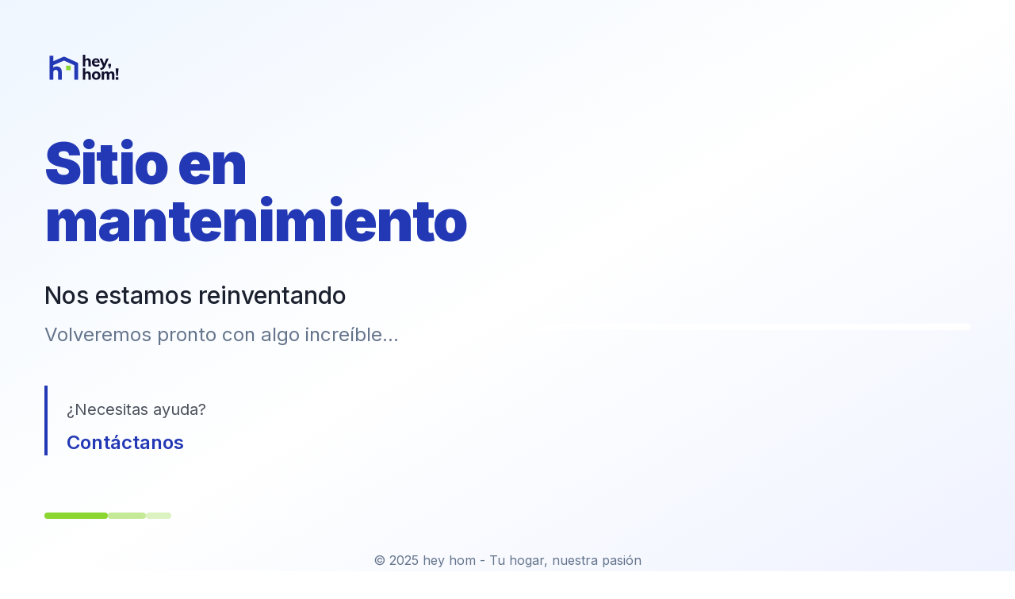

--- FILE ---
content_type: text/html; charset=utf-8
request_url: https://www.heyhom.mx/casa-en-renta-en-villa-quietud-coyoacan-ciudad-de-mexico-1003188364
body_size: 3130
content:
<!DOCTYPE html><html lang="es"><head><meta charSet="utf-8"/><link rel="preconnect" href="/" crossorigin=""/><meta name="viewport" content="width=device-width, initial-scale=1"/><link rel="preload" as="image" imageSrcSet="/_next/image?url=%2F_next%2Fstatic%2Fmedia%2Ftestss.2592a940.png&amp;w=640&amp;q=75 640w, /_next/image?url=%2F_next%2Fstatic%2Fmedia%2Ftestss.2592a940.png&amp;w=768&amp;q=75 768w, /_next/image?url=%2F_next%2Fstatic%2Fmedia%2Ftestss.2592a940.png&amp;w=1024&amp;q=75 1024w, /_next/image?url=%2F_next%2Fstatic%2Fmedia%2Ftestss.2592a940.png&amp;w=1280&amp;q=75 1280w, /_next/image?url=%2F_next%2Fstatic%2Fmedia%2Ftestss.2592a940.png&amp;w=1920&amp;q=75 1920w" imageSizes="100vw" fetchPriority="high"/><link rel="stylesheet" href="/_next/static/css/ffeb843ff7b24e8c.css" data-precedence="next"/><link rel="preload" as="script" fetchPriority="low" href="/_next/static/chunks/webpack-447e74de6e6735ae.js"/><script src="/_next/static/chunks/fd9d1056-d03af0e963d7a2f3.js" async=""></script><script src="/_next/static/chunks/69-6cddf46b43f3fe91.js" async=""></script><script src="/_next/static/chunks/main-app-f5c8d25c8479457f.js" async=""></script><script src="/_next/static/chunks/703-89759a0d0b2d64b0.js" async=""></script><script src="/_next/static/chunks/app/(normalGroup)/%5Bdetails%5D/page-4d071c0c69891763.js" async=""></script><script src="/_next/static/chunks/app/error-a2c8760f127bc843.js" async=""></script><title>Sitio en Mantenimiento | Volveremos pronto con algo increíble - hey hom</title><meta name="description" content="**SITIO EN MANTENIMIENTO: hey hom se está reinventando.** Volveremos pronto con la plataforma residencial más increíble de México. Disculpe las molestias. ¡Gracias por su paciencia!"/><link rel="canonical" href="https://www.heyhom.mx"/><meta property="og:title" content="Sitio en Mantenimiento | Volveremos pronto con algo increíble - hey hom"/><meta property="og:description" content="**SITIO EN MANTENIMIENTO: hey hom se está reinventando.** Volveremos pronto con la plataforma residencial más increíble de México. Disculpe las molestias. ¡Gracias por su paciencia!"/><meta property="og:image:type" content="image/png"/><meta property="og:image:width" content="1707"/><meta property="og:image:height" content="996"/><meta property="og:image:alt" content="hey hom"/><meta property="og:image" content="https://hey-hom-frontend-7eiozhn7k-heyhom.vercel.app/opengraph-image-ial3ff.png?fea0888fceb0925d"/><meta name="twitter:card" content="summary_large_image"/><meta name="twitter:title" content="Sitio en Mantenimiento | Volveremos pronto con algo increíble - hey hom"/><meta name="twitter:description" content="**SITIO EN MANTENIMIENTO: hey hom se está reinventando.** Volveremos pronto con la plataforma residencial más increíble de México. Disculpe las molestias. ¡Gracias por su paciencia!"/><meta name="twitter:image:type" content="image/png"/><meta name="twitter:image:width" content="1707"/><meta name="twitter:image:height" content="996"/><meta name="twitter:image:alt" content="hey hom"/><meta name="twitter:image" content="https://hey-hom-frontend-7eiozhn7k-heyhom.vercel.app/twitter-image-ial3ff.png?fea0888fceb0925d"/><link rel="shortcut icon" href="/assets/logos/logoWithName.png"/><link rel="icon" href="/assets/icons/favicon.ico"/><link rel="apple-touch-icon" href="/assets/logos/logoWithName.png"/><link rel="apple-touch-icon-precomposed" href="/assets/logos/logoWithName.png"/><meta name="next-size-adjust"/><script src="/_next/static/chunks/polyfills-c67a75d1b6f99dc8.js" noModule=""></script></head><body class="bg-white text-base text-neutral-900 __variable_8a0ba0 __variable_65eb22 __className_8a0ba0 overflow-x-hidden"><div class="min-h-screen bg-gradient-to-br from-blue-50 via-white to-indigo-50 flex flex-col"><header class="p-6 md:p-10 lg:p-14"><div class="flex items-end gap-1 text-primary-500"><img alt="hey hom logo" loading="lazy" width="100" height="100" decoding="async" data-nimg="1" style="color:transparent" src="/_next/static/media/hom-logo.9ac0948d.svg"/></div></header><main class="flex-1 flex items-center"><div class="w-full max-w-7xl mx-auto px-6 md:px-10 lg:px-14"><div class="grid lg:grid-cols-2 gap-12 lg:gap-20 items-center"><div class="space-y-10 lg:space-y-12"><div class="space-y-6 text-primary-500"><h1 class="text-5xl md:text-6xl lg:text-7xl font-black text-balance leading-[1.1] tracking-tight">Sitio en<span class=""> mantenimiento</span></h1><div class="space-y-4 pt-4"><p class="text-2xl md:text-3xl font-medium text-foreground/90">Nos estamos reinventando</p><p class="text-xl md:text-2xl text-muted-foreground">Volveremos pronto con algo increíble...</p></div></div><div class="pt-4 space-y-3 border-l-4 border-primary-500 pl-6"><p class="text-lg md:text-xl text-foreground/70">¿Necesitas ayuda?</p><a href="https://outlook.office.com/book/heyhomfounders30min@zitus.mx/s/E84prMlexEGtf8zYLRB84Q2?ismsaljsauthenabled" target="_blank" class="text-xl md:text-2xl font-semibold text-primary-500 hover:text-primary-500/80 transition-colors inline-block">Contáctanos</a></div><div class="flex gap-3 pt-6"><div class="w-20 h-2 bg-secondary-500 rounded-full"></div><div class="w-12 h-2 bg-secondary-500/50 rounded-full"></div><div class="w-8 h-2 bg-secondary-500/30 rounded-full"></div></div></div><div class="relative"><div class="absolute -inset-4 bg-gradient-to-r from-primary-300/20 to-primary-700/20 blur-3xl rounded-3xl"></div><div class="relative aspect-[4/3] w-full max-w-2xl mx-auto lg:mx-0 rounded-3xl overflow-hidden shadow-2xl border-4 border-white"><img alt="Familia feliz en su hogar" fetchPriority="high" decoding="async" data-nimg="fill" class="object-cover" style="position:absolute;height:100%;width:100%;left:0;top:0;right:0;bottom:0;color:transparent" sizes="100vw" srcSet="/_next/image?url=%2F_next%2Fstatic%2Fmedia%2Ftestss.2592a940.png&amp;w=640&amp;q=75 640w, /_next/image?url=%2F_next%2Fstatic%2Fmedia%2Ftestss.2592a940.png&amp;w=768&amp;q=75 768w, /_next/image?url=%2F_next%2Fstatic%2Fmedia%2Ftestss.2592a940.png&amp;w=1024&amp;q=75 1024w, /_next/image?url=%2F_next%2Fstatic%2Fmedia%2Ftestss.2592a940.png&amp;w=1280&amp;q=75 1280w, /_next/image?url=%2F_next%2Fstatic%2Fmedia%2Ftestss.2592a940.png&amp;w=1920&amp;q=75 1920w" src="/_next/image?url=%2F_next%2Fstatic%2Fmedia%2Ftestss.2592a940.png&amp;w=1920&amp;q=75"/></div></div></div></div></main><footer class="p-6 md:p-10 text-center"><p class="text-sm md:text-base text-muted-foreground">© 2025 hey hom - Tu hogar, nuestra pasión</p></footer></div><script src="/_next/static/chunks/webpack-447e74de6e6735ae.js" async=""></script><script>(self.__next_f=self.__next_f||[]).push([0]);self.__next_f.push([2,null])</script><script>self.__next_f.push([1,"1:HC[\"/\",\"\"]\n2:HL[\"/_next/static/css/ffeb843ff7b24e8c.css\",\"style\"]\n0:\"$L3\"\n"])</script><script>self.__next_f.push([1,"4:I[7690,[],\"\"]\n6:I[8899,[\"703\",\"static/chunks/703-89759a0d0b2d64b0.js\",\"156\",\"static/chunks/app/(normalGroup)/%5Bdetails%5D/page-4d071c0c69891763.js\"],\"\"]\n7:I[5613,[],\"\"]\n9:I[1778,[],\"\"]\na:I[449,[\"703\",\"static/chunks/703-89759a0d0b2d64b0.js\",\"424\",\"static/chunks/app/error-a2c8760f127bc843.js\"],\"\"]\nc:I[8955,[],\"\"]\n8:[\"details\",\"casa-en-renta-en-villa-quietud-coyoacan-ciudad-de-mexico-1003188364\",\"d\"]\nd:[]\n"])</script><script>self.__next_f.push([1,"3:[[[\"$\",\"link\",\"0\",{\"rel\":\"stylesheet\",\"href\":\"/_next/static/css/ffeb843ff7b24e8c.css\",\"precedence\":\"next\",\"crossOrigin\":\"$undefined\"}]],[\"$\",\"$L4\",null,{\"buildId\":\"iSrfA8RPU6NpnsliPIvX2\",\"assetPrefix\":\"\",\"initialCanonicalUrl\":\"/casa-en-renta-en-villa-quietud-coyoacan-ciudad-de-mexico-1003188364\",\"initialTree\":[\"\",{\"children\":[\"(normalGroup)\",{\"children\":[[\"details\",\"casa-en-renta-en-villa-quietud-coyoacan-ciudad-de-mexico-1003188364\",\"d\"],{\"children\":[\"__PAGE__\",{}]}]}]},\"$undefined\",\"$undefined\",true],\"initialSeedData\":[\"\",{\"children\":[\"(normalGroup)\",{\"children\":[[\"details\",\"casa-en-renta-en-villa-quietud-coyoacan-ciudad-de-mexico-1003188364\",\"d\"],{\"children\":[\"__PAGE__\",{},[\"$L5\",[\"$\",\"$L6\",null,{}],null]]},[\"$\",\"$L7\",null,{\"parallelRouterKey\":\"children\",\"segmentPath\":[\"children\",\"(normalGroup)\",\"children\",\"$8\",\"children\"],\"loading\":\"$undefined\",\"loadingStyles\":\"$undefined\",\"loadingScripts\":\"$undefined\",\"hasLoading\":false,\"error\":\"$undefined\",\"errorStyles\":\"$undefined\",\"errorScripts\":\"$undefined\",\"template\":[\"$\",\"$L9\",null,{}],\"templateStyles\":\"$undefined\",\"templateScripts\":\"$undefined\",\"notFound\":\"$undefined\",\"notFoundStyles\":\"$undefined\",\"styles\":null}]]},[\"$\",\"$L7\",null,{\"parallelRouterKey\":\"children\",\"segmentPath\":[\"children\",\"(normalGroup)\",\"children\"],\"loading\":\"$undefined\",\"loadingStyles\":\"$undefined\",\"loadingScripts\":\"$undefined\",\"hasLoading\":false,\"error\":\"$undefined\",\"errorStyles\":\"$undefined\",\"errorScripts\":\"$undefined\",\"template\":[\"$\",\"$L9\",null,{}],\"templateStyles\":\"$undefined\",\"templateScripts\":\"$undefined\",\"notFound\":\"$undefined\",\"notFoundStyles\":\"$undefined\",\"styles\":null}]]},[null,[\"$\",\"html\",null,{\"lang\":\"es\",\"children\":[\"$\",\"body\",null,{\"className\":\"bg-white text-base text-neutral-900 __variable_8a0ba0 __variable_65eb22 __className_8a0ba0 overflow-x-hidden\",\"children\":[\"$\",\"$L7\",null,{\"parallelRouterKey\":\"children\",\"segmentPath\":[\"children\"],\"loading\":\"$undefined\",\"loadingStyles\":\"$undefined\",\"loadingScripts\":\"$undefined\",\"hasLoading\":false,\"error\":\"$a\",\"errorStyles\":[],\"errorScripts\":[],\"template\":[\"$\",\"$L9\",null,{}],\"templateStyles\":\"$undefined\",\"templateScripts\":\"$undefined\",\"notFound\":[\"$\",\"$L6\",null,{}],\"notFoundStyles\":[],\"styles\":null}]}]}],null]],\"initialHead\":[false,\"$Lb\"],\"globalErrorComponent\":\"$c\",\"missingSlots\":\"$Wd\"}]]\n"])</script><script>self.__next_f.push([1,"b:[[\"$\",\"meta\",\"0\",{\"name\":\"viewport\",\"content\":\"width=device-width, initial-scale=1\"}],[\"$\",\"meta\",\"1\",{\"charSet\":\"utf-8\"}],[\"$\",\"title\",\"2\",{\"children\":\"Sitio en Mantenimiento | Volveremos pronto con algo increíble - hey hom\"}],[\"$\",\"meta\",\"3\",{\"name\":\"description\",\"content\":\"**SITIO EN MANTENIMIENTO: hey hom se está reinventando.** Volveremos pronto con la plataforma residencial más increíble de México. Disculpe las molestias. ¡Gracias por su paciencia!\"}],[\"$\",\"link\",\"4\",{\"rel\":\"canonical\",\"href\":\"https://www.heyhom.mx\"}],[\"$\",\"meta\",\"5\",{\"property\":\"og:title\",\"content\":\"Sitio en Mantenimiento | Volveremos pronto con algo increíble - hey hom\"}],[\"$\",\"meta\",\"6\",{\"property\":\"og:description\",\"content\":\"**SITIO EN MANTENIMIENTO: hey hom se está reinventando.** Volveremos pronto con la plataforma residencial más increíble de México. Disculpe las molestias. ¡Gracias por su paciencia!\"}],[\"$\",\"meta\",\"7\",{\"property\":\"og:image:type\",\"content\":\"image/png\"}],[\"$\",\"meta\",\"8\",{\"property\":\"og:image:width\",\"content\":\"1707\"}],[\"$\",\"meta\",\"9\",{\"property\":\"og:image:height\",\"content\":\"996\"}],[\"$\",\"meta\",\"10\",{\"property\":\"og:image:alt\",\"content\":\"hey hom\"}],[\"$\",\"meta\",\"11\",{\"property\":\"og:image\",\"content\":\"https://hey-hom-frontend-7eiozhn7k-heyhom.vercel.app/opengraph-image-ial3ff.png?fea0888fceb0925d\"}],[\"$\",\"meta\",\"12\",{\"name\":\"twitter:card\",\"content\":\"summary_large_image\"}],[\"$\",\"meta\",\"13\",{\"name\":\"twitter:title\",\"content\":\"Sitio en Mantenimiento | Volveremos pronto con algo increíble - hey hom\"}],[\"$\",\"meta\",\"14\",{\"name\":\"twitter:description\",\"content\":\"**SITIO EN MANTENIMIENTO: hey hom se está reinventando.** Volveremos pronto con la plataforma residencial más increíble de México. Disculpe las molestias. ¡Gracias por su paciencia!\"}],[\"$\",\"meta\",\"15\",{\"name\":\"twitter:image:type\",\"content\":\"image/png\"}],[\"$\",\"meta\",\"16\",{\"name\":\"twitter:image:width\",\"content\":\"1707\"}],[\"$\",\"meta\",\"17\",{\"name\":\"twitter:image:height\",\"content\":\"996\"}],[\"$\",\"meta\",\"18\",{\"name\":\"twitter:image:alt\",\"content\":\"hey hom\"}],[\"$\",\"meta\",\"19\",{\"name\":\"twitter:image\",\"content\":\"https://hey-hom-frontend-7eiozhn7k-heyhom.vercel.app/twitter-image-ial3ff.png?fea0888fceb0925d\"}],[\"$\",\"link\",\"20\",{\"rel\":\"shortcut icon\",\"href\":\"/assets/logos/logoWithName.png\"}],[\"$\",\"link\",\"21\",{\"rel\":\"icon\",\"href\":\"/assets/icons/favicon.ico\"}],[\"$\",\"link\",\"22\",{\"rel\":\"apple-touch-icon\",\"href\":\"/assets/logos/logoWithName.png\"}],[\"$\",\"link\",\"23\",{\"rel\":\"apple-touch-icon-precomposed\",\"href\":\"/assets/logos/logoWithName.png\"}],[\"$\",\"meta\",\"24\",{\"name\":\"next-size-adjust\"}]]\n"])</script><script>self.__next_f.push([1,"5:null\n"])</script><script>self.__next_f.push([1,""])</script></body></html>